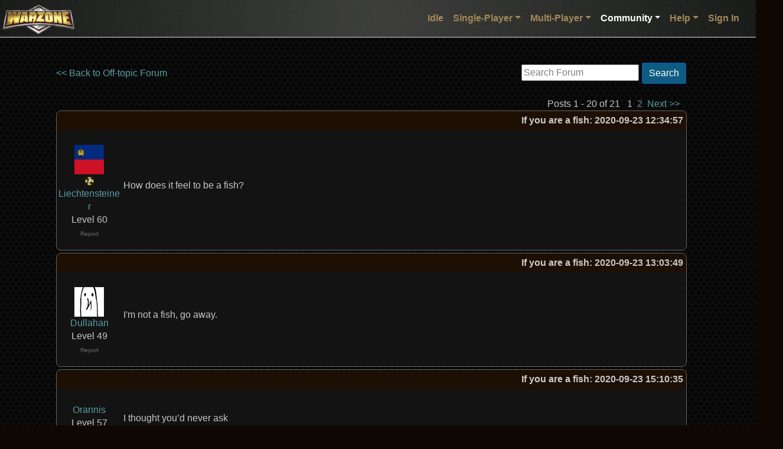

--- FILE ---
content_type: text/html;charset=utf-8
request_url: https://www.warzone.com/Forum/454757-fish
body_size: 50221
content:

<!DOCTYPE html>
<html lang="en">
<head>
    <meta charset="utf-8">
    <meta name="viewport" content="width=device-width, initial-scale=1, shrink-to-fit=no">
    <title>If you are a fish - Warzone - Better than Hasbro's RISK&#xAE; game - Play Online Free</title>
    
    <script src="https://warzonecdn.com/js/Release/merged.js?v=639036646099916531" type="text/javascript" crossorigin="anonymous"></script>

    <link rel="stylesheet" href="https://warzonecdn.com/css/bootstrap.min.css" />
    <link rel="stylesheet" href="https://warzonecdn.com/jui4/jquery-ui.css" />
    <link rel="stylesheet" href="https://warzonecdn.com/css/Master.css?v=639036646099916531" />
    
    <meta name="description" content="Forum thread: If you are a fish" />
    <meta name="keywords" content="Play Risk online free turn-based strategy single-player multi-player" />
    <meta property="og:title" content="Warzone"/>
    <meta property="og:type" content="game"/>
    <meta property="og:url" content="https://warzone.com"/>
    <meta property="og:image" content="https://warzonecdn.com/Images/Warzone/logo.png"/>
    <meta property="og:site_name" content="Warzone"/>
    <meta property="fb:app_id" content="181162731906111"/>
    <meta property="fb:admins" content="1186180381"/>
    <meta property="og:description" content="Forum thread: If you are a fish"/>
    <meta property="og:email" content="fizzer@warzone.com"/>
    <meta name="apple-itunes-app" content="app-id=597467995" />
    <meta name="google-play-app" content="app-id=com.warlight" />
    <link rel="shortcut icon" href="/favicon.ico">
    

</head>
<body class="BackgroundImage">

    





<nav class="navbar navbar-expand-lg navbar-dark sticky-top" style="flex-wrap:nowrap" id="MainNavBar">
	<div class="container-fluid p-1">
        <a class="navbar-brand" href="/"><img style="position:absolute; left: 5px; top: 8px" width="121" height="56" class="img-fluid logo" src="https://warzonecdn.com/Images/Warzone/logo.png" alt="Warzone"></a>
            
		<button class="navbar-toggler navbar-toggler-right ml-auto" type="button" data-toggle="collapse" data-target="#navbarSupportedContent" aria-controls="navbarSupportedContent" aria-expanded="false" aria-label="Toggle navigation">
			<span class="navbar-toggler-icon"></span>
		</button>

		<div class="collapse navbar-collapse" id="navbarSupportedContent">
			<ul class="navbar-nav ml-auto mt-3 mt-lg-0">
                


<li class="nav-item" style="position: relative">
    <a class="nav-link" href="/Idle/Play" id="IdleLink">Idle</a>
</li>


<li class="nav-item dropdown">
	<a class="nav-link dropdown-toggle" data-toggle="dropdown" aria-haspopup="true" aria-expanded="false" href="#">Single-Player</a>
	<div class="dropdown-menu p-0 br-3">
        <a class="dropdown-item" href="/SinglePlayer/Play"><svg viewBox="0 0 24 24" aria-hidden="true">
  <circle cx="12" cy="12" r="9" fill="none" stroke="currentColor" stroke-width="2"/>
  <path d="M10 8l6 4-6 4z" fill="none" stroke="currentColor" stroke-width="2" stroke-linejoin="round"/>
</svg>
 Play</a><a class="dropdown-item" href="/SinglePlayer/CommunityLevels"><svg viewBox="0 0 24 24" aria-hidden="true">
  <rect x="3" y="4" width="14" height="14" rx="2" fill="none" stroke="currentColor" stroke-width="2"/>
  <path d="M7 4v14M13 4v14M3 9h14M3 13h14" fill="none" stroke="currentColor" stroke-width="2" stroke-linecap="round"/>
  <!-- small "group" mark -->
  <circle cx="19" cy="12" r="2" fill="none" stroke="currentColor" stroke-width="2"/>
  <path d="M16.5 18a3.5 3.5 0 0 1 5 0" fill="none" stroke="currentColor" stroke-width="2" stroke-linecap="round"/>
</svg>
 Community Levels</a><a class="dropdown-item" href="/SinglePlayer/MyLevels"><svg viewBox="0 0 24 24" aria-hidden="true">
  <rect x="3" y="4" width="18" height="14" rx="2" fill="none" stroke="currentColor" stroke-width="2"/>
  <path d="M7 4v14M13 4v14M3 9h18M3 13h18" fill="none" stroke="currentColor" stroke-width="2" stroke-linecap="round"/>
  <!-- small star badge -->
  <path d="M17 17l1 .7 1.2-.2-.6 1.1.6 1.1-1.2-.2-1 .7-.2-1.2-1.1-.6 1.1-.6.2-1.2z" fill="none" stroke="currentColor" stroke-width="2" stroke-linejoin="round"/>
</svg>
 My Levels</a><a class="dropdown-item" href="/SinglePlayer?CustomGame=1"><svg viewBox="0 0 24 24" aria-hidden="true">
  <rect x="5" y="5" width="14" height="14" rx="2" fill="none" stroke="currentColor" stroke-width="2"/>
  <line x1="8" y1="10" x2="16" y2="10" stroke="currentColor" stroke-width="2" stroke-linecap="round"/>
  <line x1="8" y1="14" x2="16" y2="14" stroke="currentColor" stroke-width="2" stroke-linecap="round"/>
  <line x1="11" y1="8" x2="11" y2="12" stroke="currentColor" stroke-width="2" stroke-linecap="round"/>
  <line x1="13" y1="12" x2="13" y2="16" stroke="currentColor" stroke-width="2" stroke-linecap="round"/>
</svg>
 Custom Game</a>
	</div>
</li>
<li class="nav-item dropdown">
	<a class="nav-link dropdown-toggle" id="MultiPlayerDropDown" data-toggle="dropdown" aria-haspopup="true" aria-expanded="false" href="#">Multi-Player</a>
	<div class="dropdown-menu p-0 br-3">
        <a class="dropdown-item" href="/MultiPlayer/"><svg viewBox="0 0 24 24" aria-hidden="true">
  <rect x="3" y="4" width="18" height="13" rx="2" ry="2" fill="none" stroke="currentColor" stroke-width="2" stroke-linejoin="round"/>
  <line x1="9" y1="21" x2="15" y2="21" stroke="currentColor" stroke-width="2" stroke-linecap="round"/>
  <line x1="12" y1="17" x2="12" y2="21" stroke="currentColor" stroke-width="2" stroke-linecap="round"/>
</svg> Dashboard</a><a class="dropdown-item" href="/MultiPlayer/PastGames"><svg viewBox="0 0 24 24" aria-hidden="true">
  <circle cx="12" cy="12" r="8" fill="none" stroke="currentColor" stroke-width="2"/>
  <path d="M12 8v4l3 2" fill="none" stroke="currentColor" stroke-width="2" stroke-linecap="round" stroke-linejoin="round"/>
</svg> Past Games</a><a class="dropdown-item" href="/MultiPlayer?CreateGame=1" id="CreateGameLink"><svg viewBox="0 0 24 24" aria-hidden="true">
  <rect x="5" y="5" width="14" height="14" rx="2" ry="2" fill="none" stroke="currentColor" stroke-width="2"/>
  <line x1="12" y1="8" x2="12" y2="16" stroke="currentColor" stroke-width="2" stroke-linecap="round"/>
  <line x1="8" y1="12" x2="16" y2="12" stroke="currentColor" stroke-width="2" stroke-linecap="round"/>
</svg>
 Create Game</a><a class="dropdown-item" href="/MultiPlayer?Quickmatch=1" id="QuickmatchLink"><svg viewBox="0 0 24 24" aria-hidden="true">
  <path d="M13 2L4 14h6l-1 8 9-12h-6l1-8z" fill="none" stroke="currentColor" stroke-width="2" stroke-linejoin="round" stroke-linecap="round"/>
</svg>
 Quickmatch</a><a class="dropdown-item" href="/MultiPlayer/OpenGames" id="OpenGamesLink"><svg viewBox="0 0 24 24" aria-hidden="true">
  <path d="M7 4h10l-1 6a5 5 0 0 1-8 0L7 4z" fill="none" stroke="currentColor" stroke-width="2" stroke-linejoin="round"/>
  <path d="M9 18h6" stroke="currentColor" stroke-width="2" stroke-linecap="round"/>
  <path d="M8 21h8" stroke="currentColor" stroke-width="2" stroke-linecap="round"/>
</svg>
 Open Games</a><a class="dropdown-item" href="/MultiPlayer/Tournaments/"><svg viewBox="0 0 24 24" aria-hidden="true">
  <path d="M5 6h5v4H5zM14 14h5v4h-5z" fill="none" stroke="currentColor" stroke-width="2" stroke-linejoin="round"/>
  <path d="M10 8h4v8h5" fill="none" stroke="currentColor" stroke-width="2" stroke-linecap="round"/>
  <path d="M10 8H5" fill="none" stroke="currentColor" stroke-width="2" stroke-linecap="round"/>
</svg>
 Tournaments</a><a class="dropdown-item" href="/Ladders"><svg viewBox="0 0 24 24" aria-hidden="true">
  <path d="M7 3v18M17 3v18" fill="none" stroke="currentColor" stroke-width="2" stroke-linecap="round"/>
  <path d="M7 7h10M7 11h10M7 15h10" fill="none" stroke="currentColor" stroke-width="2" stroke-linecap="round"/>
</svg>
 Ladders</a><a class="dropdown-item" href="/Clans/War" id="ClanWarsLink"><svg viewBox="0 0 24 24" aria-hidden="true">
  <path d="M8 4l8 16M16 4L8 20" fill="none" stroke="currentColor" stroke-width="2" stroke-linecap="round"/>
  <path d="M7 7l4-1-1 4M17 17l-4 1 1-4" fill="none" stroke="currentColor" stroke-width="2" stroke-linejoin="round"/>
</svg>
 Clan Wars</a>

	</div>
</li>

<li class="nav-item dropdown">
	<a class="nav-link dropdown-toggle activeTab" id="CommunityDropDown" data-toggle="dropdown" aria-haspopup="true" aria-expanded="false" href="#">Community</a>
	<div class="dropdown-menu p-0 br-3">
        <a class="dropdown-item" href="/Community"><svg viewBox="0 0 24 24" aria-hidden="true">
  <rect x="3" y="4" width="18" height="13" rx="2" ry="2" fill="none" stroke="currentColor" stroke-width="2"/>
  <line x1="9" y1="21" x2="15" y2="21" stroke="currentColor" stroke-width="2" stroke-linecap="round"/>
  <line x1="12" y1="17" x2="12" y2="21" stroke="currentColor" stroke-width="2" stroke-linecap="round"/>
</svg>
 Dashboard</a><a class="dropdown-item" href="/Maps"><svg viewBox="0 0 24 24" aria-hidden="true">
  <path d="M3 6l6-2 6 2 6-2v14l-6 2-6-2-6 2V6z" fill="none" stroke="currentColor" stroke-width="2" stroke-linejoin="round"/>
  <circle cx="12" cy="10" r="2" fill="none" stroke="currentColor" stroke-width="2"/>
</svg>
 Maps</a><a class="dropdown-item" href="/Forum/"><svg viewBox="0 0 24 24" aria-hidden="true">
  <rect x="3" y="4" width="14" height="10" rx="2" fill="none" stroke="currentColor" stroke-width="2"/>
  <path d="M7 18h10l4 3V9" fill="none" stroke="currentColor" stroke-width="2" stroke-linejoin="round"/>
</svg>
 Forum</a><a class="dropdown-item" href="/MultiPlayer?ChatRoom=1"><svg viewBox="0 0 24 24" aria-hidden="true">
  <path d="M4 5h16v9H8l-4 4V5z" fill="none" stroke="currentColor" stroke-width="2" stroke-linejoin="round"/>
  <path d="M8 9h8M8 12h5" stroke="currentColor" stroke-width="2" stroke-linecap="round"/>
</svg>
 Chat</a><a class="dropdown-item" href="/Groups/"><svg viewBox="0 0 24 24" aria-hidden="true">
  <circle cx="8" cy="9" r="3" fill="none" stroke="currentColor" stroke-width="2"/>
  <circle cx="16" cy="9" r="3" fill="none" stroke="currentColor" stroke-width="2"/>
  <path d="M3 19a5 5 0 0 1 10 0M11 19a5 5 0 0 1 10 0" fill="none" stroke="currentColor" stroke-width="2" stroke-linecap="round"/>
</svg>
 Groups</a><a class="dropdown-item" href="/Mods/"><svg viewBox="0 0 24 24" aria-hidden="true">
  <path d="M3 12h6l2-3 4 6 2-3h4" fill="none" stroke="currentColor" stroke-width="2" stroke-linecap="round" stroke-linejoin="round"/>
  <circle cx="7" cy="6" r="2" fill="none" stroke="currentColor" stroke-width="2"/>
</svg>
 Mods</a><a class="dropdown-item" href="/Clans/List"><svg viewBox="0 0 24 24" aria-hidden="true">
  <path d="M4 11l8-6 8 6v7a2 2 0 0 1-2 2H6a2 2 0 0 1-2-2v-7z" fill="none" stroke="currentColor" stroke-width="2" stroke-linejoin="round"/>
  <path d="M9 20v-6h6v6" fill="none" stroke="currentColor" stroke-width="2" stroke-linecap="round"/>
</svg>
 Clans</a><a class="dropdown-item" href="/blog/"><svg viewBox="0 0 24 24" aria-hidden="true">
  <rect x="4" y="3" width="16" height="18" rx="2" fill="none" stroke="currentColor" stroke-width="2"/>
  <path d="M8 7h8M8 11h8M8 15h5" stroke="currentColor" stroke-width="2" stroke-linecap="round"/>
</svg>
 Blog</a><a class="dropdown-item" href="/Community/PlayerSearch"><svg viewBox="0 0 24 24" aria-hidden="true">
  <circle cx="11" cy="11" r="6" fill="none" stroke="currentColor" stroke-width="2"/>
  <line x1="16.5" y1="16.5" x2="21" y2="21" stroke="currentColor" stroke-width="2" stroke-linecap="round"/>
  <circle cx="11" cy="9.5" r="2" fill="none" stroke="currentColor" stroke-width="2"/>
  <path d="M7.5 15a4 4 0 0 1 7 0" fill="none" stroke="currentColor" stroke-width="2" stroke-linecap="round"/>
</svg>
 Player Search</a><a class="dropdown-item" href="/MultiPlayer?CommunityEvents=1"><svg viewBox="0 0 24 24" aria-hidden="true">
  <rect x="3" y="5" width="18" height="16" rx="2" fill="none" stroke="currentColor" stroke-width="2"/>
  <path d="M7 3v4M17 3v4" stroke="currentColor" stroke-width="2" stroke-linecap="round"/>
  <circle cx="12" cy="13" r="3" fill="none" stroke="currentColor" stroke-width="2"/>
</svg>
 Community Events</a><a class="dropdown-item" href="/RecentGames"><svg viewBox="0 0 24 24" aria-hidden="true">
  <rect x="3" y="8" width="18" height="10" rx="3" fill="none" stroke="currentColor" stroke-width="2"/>
  <circle cx="8" cy="13" r="1.5" fill="none" stroke="currentColor" stroke-width="2"/>
  <circle cx="16" cy="13" r="1.5" fill="none" stroke="currentColor" stroke-width="2"/>
</svg>
 Recent Games</a>
	</div>
</li>



<li class="nav-item dropdown">
	<a class="nav-link dropdown-toggle" id="HelpDropDown" data-toggle="dropdown" aria-haspopup="true" aria-expanded="false" href="#">Help</a>
	<div class="dropdown-menu p-0 br-3">
        <a class="dropdown-item" href="/Guide" id="GuidesLink"><svg viewBox="0 0 24 24" aria-hidden="true">
  <circle cx="12" cy="12" r="9" fill="none" stroke="currentColor" stroke-width="2"/>
  <path d="M9.5 9.5a2.5 2.5 0 1 1 3.5 2.3c-.9.4-1.5 1-1.5 2" fill="none" stroke="currentColor" stroke-width="2" stroke-linecap="round"/>
  <circle cx="12" cy="17" r="1" fill="currentColor"/>
</svg>
 Guides</a><a class="dropdown-item" href="/wiki/"><svg viewBox="0 0 24 24" aria-hidden="true">
  <path d="M4 5h6v14H4zM14 5h6v14h-6z" fill="none" stroke="currentColor" stroke-width="2" stroke-linejoin="round"/>
  <path d="M10 7h4M10 11h4M10 15h4" stroke="currentColor" stroke-width="2" stroke-linecap="round"/>
</svg>
 Wiki</a><a class="dropdown-item" href="/wiki/Frequently_Asked_Questions"><svg viewBox="0 0 24 24" aria-hidden="true">
  <circle cx="12" cy="12" r="9" fill="none" stroke="currentColor" stroke-width="2"/>
  <path d="M9.5 9.5a2.5 2.5 0 1 1 3.5 2.3c-.9.4-1.5 1-1.5 2" fill="none" stroke="currentColor" stroke-width="2" stroke-linecap="round"/>
  <circle cx="12" cy="17" r="1" fill="currentColor"/>
</svg>
 FAQ</a><a class="dropdown-item" href="/About"><svg viewBox="0 0 24 24" aria-hidden="true">
  <circle cx="12" cy="7" r="1" fill="currentColor"/>
  <path d="M12 11v7" stroke="currentColor" stroke-width="2" stroke-linecap="round"/>
  <circle cx="12" cy="12" r="9" fill="none" stroke="currentColor" stroke-width="2"/>
</svg>
 About</a><a class="dropdown-item" href="/News"><svg viewBox="0 0 24 24" aria-hidden="true">
  <path d="M3 12a9 9 0 1 0 3-6" fill="none" stroke="currentColor" stroke-width="2" stroke-linecap="round"/>
  <path d="M3 6v6h6" fill="none" stroke="currentColor" stroke-width="2" stroke-linejoin="round"/>
  <path d="M12 8v4l3 2" fill="none" stroke="currentColor" stroke-width="2" stroke-linecap="round" stroke-linejoin="round"/>
</svg>
 Change Log</a><a class="dropdown-item" href="/Contact" id="TabContactLink"><svg viewBox="0 0 24 24" aria-hidden="true">
  <rect x="3" y="5" width="18" height="14" rx="2" fill="none" stroke="currentColor" stroke-width="2"/>
  <path d="M3 7l9 6 9-6" fill="none" stroke="currentColor" stroke-width="2" stroke-linejoin="round"/>
</svg>
 Contact</a>
	</div>
</li>
<li class="nav-item dropdown">

    
    <a class="nav-link" href="/LogIn">Sign In</a>
    
</li>






 
			</ul>
		</div>
	</div>

    
</nav>




    


    <div class="container p-4 mt-3 mb-5">

        

<meta name="viewport" content="width=device-width, initial-scale=1.0" />
<script src="https://warzonecdn.com/js/Release/Discussion.js?v=639036646099916531" type="text/javascript" crossorigin="anonymous"></script>

<table>
    <tr>
        <td valign="top">

    <table border="0" cellspacing="0" cellpadding="0" width="100%">
        <tr>
            <td>
                

                <a href="/Forum/f8-topic">&lt;&lt; Back to Off-topic Forum</a>
                
                

                

                


            </td>
        
            <td align="right"> 
<script type="text/javascript" src="/js/jquery.defaultvalue-1.0.js"></script> 
<style>
    .GrayedOutTextBox
    {
        color: Gray;
    }
</style>
<script>

    $(document).ready(function () {
        var box = $('#SearchBox');

        box.setDefaultValue({ css: 'GrayedOutTextBox' });

        box.keydown(function (e) {
            if (e.keyCode == 13) {
                DoForumSearch();
                e.preventDefault();
            }
        });
    });
    
    function DoForumSearch() {
        var box = $('#SearchBox');

        var url = 'http://www.google.com/search?q=' + encodeURIComponentSafe(box.val()) + '+site%3Awarzone.com%2FForum';
        window.location = url;
    }
    
        
</script>

&nbsp;<input type="text" title="Search Forum" id="SearchBox" />&nbsp;<a href="#" class="btn btn-primary" onclick="DoForumSearch(); return false;">Search</a>

</td>
        </tr>

    </table>

    

    

    

    


    

    <br />

    <table border="0" cellspacing="4" cellpadding="0" width="100%">
        <tr>
            <td align="right">Posts 1 - 20 of 21&nbsp;&nbsp;&nbsp;1&nbsp;&nbsp;<a href="?Offset=20">2</a>&nbsp;&nbsp;<a href="?Offset=20">Next &gt;&gt;</a>&nbsp;&nbsp;&nbsp;</td>
        </tr>
    </table>

    


    


    <table id="PostTbl_0" cellspacing="0" class="region" style="padding-bottom:15px; width: 100%;   ">
        <tr>
            <th colspan="2" style="text-align:right"><font color="#CCCCCC">If you are a fish</font>: 2020-09-23 12:34:57</th>
        </tr>
        <tr style="height: 100px">
            <td style="min-width: 90px; max-width: 110px; width: 110px;word-wrap: break-word; vertical-align:top; text-align: center">
                <br>
                
                    <img src="https://warzonecdn.com/s3/Data/Players/104/1047897/p_1_1.jpg" border="0" width="50" height="50" /><br />
                

                 <a href="/Clans/?ID=349" title="The Last Alliance"><img border="0" style="vertical-align: middle" src="https://warzonecdn.com/s3/Data/Clans/349/Icon/525365667.png" /></a> 
                <a href="/Profile?p=82104789755&u=Liechtensteiner_1">Liechtensteiner</a>
                <br />Level 60

                


                


                <br /><a href="/Report?p=82104789755&n=http%3A%2F%2Fwww.warzone.com%2Fforum%2Fthread%3Fthreadid%3D454757" class="text-muted" style="font-size: 10px">Report</a>

                

                


                

            </td>
            <td style="text-align:left">
                <div class="DiscussionPostDiv" style="display:block; width: 100%;  overflow-x: auto" id="PostForDisplay_0">
                    How does it feel to be a fish?

                    
                </div>

                
                
            </td>
        </tr>

    </table>


    <div id="PreviewDiv_0"></div>




    


    <table id="PostTbl_1095191" cellspacing="0" class="region" style="padding-bottom:15px; width: 100%;   ">
        <tr>
            <th colspan="2" style="text-align:right"><font color="#CCCCCC">If you are a fish</font>: 2020-09-23 13:03:49</th>
        </tr>
        <tr style="height: 100px">
            <td style="min-width: 90px; max-width: 110px; width: 110px;word-wrap: break-word; vertical-align:top; text-align: center">
                <br>
                
                    <img src="https://warzonecdn.com/s3/Data/Players/84/847270/p_1_3.jpg" border="0" width="50" height="50" /><br />
                

                <a href="/Profile?p=7284727025&u=Dullahan_1">Dullahan</a>
                <br />Level 49

                


                


                <br /><a href="/Report?p=7284727025&n=http%3A%2F%2Fwww.warzone.com%2Fforum%2Fthread%3Fthreadid%3D454757" class="text-muted" style="font-size: 10px">Report</a>

                

                


                

            </td>
            <td style="text-align:left">
                <div class="DiscussionPostDiv" style="display:block; width: 100%;  overflow-x: auto" id="PostForDisplay_1095191">
                    I&#39;m not a fish, go away.

                    
                </div>

                
                
            </td>
        </tr>

    </table>


    <div id="PreviewDiv_1095191"></div>




    


    <table id="PostTbl_1095458" cellspacing="0" class="region" style="padding-bottom:15px; width: 100%;   ">
        <tr>
            <th colspan="2" style="text-align:right"><font color="#CCCCCC">If you are a fish</font>: 2020-09-23 15:10:35</th>
        </tr>
        <tr style="height: 100px">
            <td style="min-width: 90px; max-width: 110px; width: 110px;word-wrap: break-word; vertical-align:top; text-align: center">
                <br>
                

                <a href="/Profile?p=36120942068&u=Orannis_2">Orannis</a>
                <br />Level 57

                


                


                <br /><a href="/Report?p=36120942068&n=http%3A%2F%2Fwww.warzone.com%2Fforum%2Fthread%3Fthreadid%3D454757" class="text-muted" style="font-size: 10px">Report</a>

                

                


                

            </td>
            <td style="text-align:left">
                <div class="DiscussionPostDiv" style="display:block; width: 100%;  overflow-x: auto" id="PostForDisplay_1095458">
                    I thought you&rsquo;d never ask

                    
                </div>

                
                
            </td>
        </tr>

    </table>


    <div id="PreviewDiv_1095458"></div>




    


    <table id="PostTbl_1095721" cellspacing="0" class="region" style="padding-bottom:15px; width: 100%;   ">
        <tr>
            <th colspan="2" style="text-align:right"><font color="#CCCCCC">If you are a fish</font>: 2020-09-24 00:37:59</th>
        </tr>
        <tr style="height: 100px">
            <td style="min-width: 90px; max-width: 110px; width: 110px;word-wrap: break-word; vertical-align:top; text-align: center">
                <br>
                
                    <img src="https://warzonecdn.com/s3/Data/Players/104/1047897/p_1_1.jpg" border="0" width="50" height="50" /><br />
                

                 <a href="/Clans/?ID=349" title="The Last Alliance"><img border="0" style="vertical-align: middle" src="https://warzonecdn.com/s3/Data/Clans/349/Icon/525365667.png" /></a> 
                <a href="/Profile?p=82104789755&u=Liechtensteiner_1">Liechtensteiner</a>
                <br />Level 60

                


                


                <br /><a href="/Report?p=82104789755&n=http%3A%2F%2Fwww.warzone.com%2Fforum%2Fthread%3Fthreadid%3D454757" class="text-muted" style="font-size: 10px">Report</a>

                

                


                

            </td>
            <td style="text-align:left">
                <div class="DiscussionPostDiv" style="display:block; width: 100%;  overflow-x: auto" id="PostForDisplay_1095721">
                    @orannis but how does it feel?

                    
                </div>

                
                
            </td>
        </tr>

    </table>


    <div id="PreviewDiv_1095721"></div>




    


    <table id="PostTbl_1096469" cellspacing="0" class="region" style="padding-bottom:15px; width: 100%;   ">
        <tr>
            <th colspan="2" style="text-align:right"><font color="#CCCCCC">If you are a fish</font>: 2020-09-25 19:18:08</th>
        </tr>
        <tr style="height: 100px">
            <td style="min-width: 90px; max-width: 110px; width: 110px;word-wrap: break-word; vertical-align:top; text-align: center">
                <br>
                

                <a href="/Profile?p=36120942068&u=Orannis_2">Orannis</a>
                <br />Level 57

                


                


                <br /><a href="/Report?p=36120942068&n=http%3A%2F%2Fwww.warzone.com%2Fforum%2Fthread%3Fthreadid%3D454757" class="text-muted" style="font-size: 10px">Report</a>

                

                


                

            </td>
            <td style="text-align:left">
                <div class="DiscussionPostDiv" style="display:block; width: 100%;  overflow-x: auto" id="PostForDisplay_1096469">
                    Idk I&rsquo;m not a fish

                    
                </div>

                
                
            </td>
        </tr>

    </table>


    <div id="PreviewDiv_1096469"></div>




    


    <table id="PostTbl_1096673" cellspacing="0" class="region" style="padding-bottom:15px; width: 100%;   ">
        <tr>
            <th colspan="2" style="text-align:right"><font color="#CCCCCC">If you are a fish</font>: 2020-09-26 11:16:25</th>
        </tr>
        <tr style="height: 100px">
            <td style="min-width: 90px; max-width: 110px; width: 110px;word-wrap: break-word; vertical-align:top; text-align: center">
                <br>
                
                    <img src="https://warzonecdn.com/s3/Data/Players/127/1275692/p_1_2.jpg" border="0" width="50" height="50" /><br />
                

                <a href="/Profile?p=19127569265&u=KaelF_1">KaelF</a>
                <br />Level 59

                


                


                <br /><a href="/Report?p=19127569265&n=http%3A%2F%2Fwww.warzone.com%2Fforum%2Fthread%3Fthreadid%3D454757" class="text-muted" style="font-size: 10px">Report</a>

                

                


                

            </td>
            <td style="text-align:left">
                <div class="DiscussionPostDiv" style="display:block; width: 100%;  overflow-x: auto" id="PostForDisplay_1096673">
                    There is a heavy chance parasites can enter in you while your species gets smaller due to humans hunting the big fishes while predators kill you so it would be hard to live a normal healthy big fish

                    
                </div>

                
                
            </td>
        </tr>

    </table>


    <div id="PreviewDiv_1096673"></div>




    


    <table id="PostTbl_1096688" cellspacing="0" class="region" style="padding-bottom:15px; width: 100%;   ">
        <tr>
            <th colspan="2" style="text-align:right"><font color="#CCCCCC">If you are a fish</font>: 2020-09-26 13:30:05</th>
        </tr>
        <tr style="height: 100px">
            <td style="min-width: 90px; max-width: 110px; width: 110px;word-wrap: break-word; vertical-align:top; text-align: center">
                <br>
                
                    <img src="https://warzonecdn.com/s3/Data/Players/104/1047897/p_1_1.jpg" border="0" width="50" height="50" /><br />
                

                 <a href="/Clans/?ID=349" title="The Last Alliance"><img border="0" style="vertical-align: middle" src="https://warzonecdn.com/s3/Data/Clans/349/Icon/525365667.png" /></a> 
                <a href="/Profile?p=82104789755&u=Liechtensteiner_1">Liechtensteiner</a>
                <br />Level 60

                


                


                <br /><a href="/Report?p=82104789755&n=http%3A%2F%2Fwww.warzone.com%2Fforum%2Fthread%3Fthreadid%3D454757" class="text-muted" style="font-size: 10px">Report</a>

                

                


                

            </td>
            <td style="text-align:left">
                <div class="DiscussionPostDiv" style="display:block; width: 100%;  overflow-x: auto" id="PostForDisplay_1096688">
                    @kaelf you seem to know a lot about fish..... ARE YOU A FISH?!?!?!

                    
                </div>

                
                
            </td>
        </tr>

    </table>


    <div id="PreviewDiv_1096688"></div>




    


    <table id="PostTbl_1097227" cellspacing="0" class="region" style="padding-bottom:15px; width: 100%;   ">
        <tr>
            <th colspan="2" style="text-align:right"><font color="#CCCCCC">If you are a fish</font>: 2020-09-28 01:12:49</th>
        </tr>
        <tr style="height: 100px">
            <td style="min-width: 90px; max-width: 110px; width: 110px;word-wrap: break-word; vertical-align:top; text-align: center">
                <br>
                
                    <img src="https://warzonecdn.com/s3/Data/Players/95/956962/p_1_6.jpg" border="0" width="50" height="50" /><br />
                

                <a href="/Profile?p=9595696230&u=Anavasi_1">Anavasi</a>
                <br />Level 46

                


                


                <br /><a href="/Report?p=9595696230&n=http%3A%2F%2Fwww.warzone.com%2Fforum%2Fthread%3Fthreadid%3D454757" class="text-muted" style="font-size: 10px">Report</a>

                

                


                

            </td>
            <td style="text-align:left">
                <div class="DiscussionPostDiv" style="display:block; width: 100%;  overflow-x: auto" id="PostForDisplay_1097227">
                    If you are a fish, then you are a fish, then you are a fish, then you are a fish, then you are a fish, then you are a fish, then you are a fish, then you are a fish, then you are a fish, then you are a fish, then you are a fish, then you are a fish, then you are a fish, then you are a fish, then you are a fish, then you are a fish, then you are a fish, then you are a fish, then you are a fish, then you are a fish, then you are a fish, then you are a fish, then you are a fish, then you are a fish, then you are a fish, then you are a fish, then you are a fish, then you are a fish, then you are a fish, then you are a fish, then you are a fish, then you are a fish, then you are a fish, then you are a fish, then you are a fish, then you are a fish, then you are a fish, then you are a fish, then you are a fish, then you are a fish, then you are a fish, then you are a fish, then you are a fish, then you are a fish, then you are a fish, then you are a fish, then you are a fish, then you are a fish, then you are a fish, then you are a fish, then you are a fish, then you are a fish, then you are a fish, then you are a fish, then you are a fish, then you are a fish, then you are a fish, then you are a fish, then you are a fish, then you are a fish, then you are a fish, then you are a fish, then you are a fish, then you are a fish, then you are a fish...

                    
                </div>

                
                
            </td>
        </tr>

    </table>


    <div id="PreviewDiv_1097227"></div>




    


    <table id="PostTbl_1097228" cellspacing="0" class="region" style="padding-bottom:15px; width: 100%;   ">
        <tr>
            <th colspan="2" style="text-align:right"><font color="#CCCCCC">If you are a fish</font>: 2020-09-28 01:13:41</th>
        </tr>
        <tr style="height: 100px">
            <td style="min-width: 90px; max-width: 110px; width: 110px;word-wrap: break-word; vertical-align:top; text-align: center">
                <br>
                
                    <img src="https://warzonecdn.com/s3/Data/Players/95/956962/p_1_6.jpg" border="0" width="50" height="50" /><br />
                

                <a href="/Profile?p=9595696230&u=Anavasi_1">Anavasi</a>
                <br />Level 46

                


                


                <br /><a href="/Report?p=9595696230&n=http%3A%2F%2Fwww.warzone.com%2Fforum%2Fthread%3Fthreadid%3D454757" class="text-muted" style="font-size: 10px">Report</a>

                

                


                

            </td>
            <td style="text-align:left">
                <div class="DiscussionPostDiv" style="display:block; width: 100%;  overflow-x: auto" id="PostForDisplay_1097228">
                    Bah, ignore that; downvote it please...<br>If you are a fish, ..., then tough luck, humans will eat you if you get caught.

                    
                </div>

                
                
            </td>
        </tr>

    </table>


    <div id="PreviewDiv_1097228"></div>




    


    <table id="PostTbl_1097438" cellspacing="0" class="region" style="padding-bottom:15px; width: 100%;   ">
        <tr>
            <th colspan="2" style="text-align:right"><font color="#CCCCCC">If you are a fish</font>: 2020-09-28 17:57:09</th>
        </tr>
        <tr style="height: 100px">
            <td style="min-width: 90px; max-width: 110px; width: 110px;word-wrap: break-word; vertical-align:top; text-align: center">
                <br>
                
                    <img src="https://warzonecdn.com/s3/Data/Players/127/1272499/p_1_1.jpg" border="0" width="50" height="50" /><br />
                

                <a href="/Profile?p=65127249968&u=waffle_22">waffle</a>
                <br />Level 57

                


                


                <br /><a href="/Report?p=65127249968&n=http%3A%2F%2Fwww.warzone.com%2Fforum%2Fthread%3Fthreadid%3D454757" class="text-muted" style="font-size: 10px">Report</a>

                

                


                

            </td>
            <td style="text-align:left">
                <div class="DiscussionPostDiv" style="display:block; width: 100%;  overflow-x: auto" id="PostForDisplay_1097438">
                    If you are a fish, know that you smell and taste bad.

                    
                </div>

                
                
            </td>
        </tr>

    </table>


    <div id="PreviewDiv_1097438"></div>




    


    <table id="PostTbl_1097496" cellspacing="0" class="region" style="padding-bottom:15px; width: 100%;   ">
        <tr>
            <th colspan="2" style="text-align:right"><font color="#CCCCCC">If you are a fish</font>: 2020-09-28 22:00:50</th>
        </tr>
        <tr style="height: 100px">
            <td style="min-width: 90px; max-width: 110px; width: 110px;word-wrap: break-word; vertical-align:top; text-align: center">
                <br>
                

                <a href="/Profile?p=31128313075&u=Taggy_3">Taggy</a>
                <br />Level 43

                


                


                <br /><a href="/Report?p=31128313075&n=http%3A%2F%2Fwww.warzone.com%2Fforum%2Fthread%3Fthreadid%3D454757" class="text-muted" style="font-size: 10px">Report</a>

                

                


                

            </td>
            <td style="text-align:left">
                <div class="DiscussionPostDiv" style="display:block; width: 100%;  overflow-x: auto" id="PostForDisplay_1097496">
                    KG is a fish

                    
                </div>

                
                
            </td>
        </tr>

    </table>


    <div id="PreviewDiv_1097496"></div>




    


    <table id="PostTbl_1097534" cellspacing="0" class="region" style="padding-bottom:15px; width: 100%;   ">
        <tr>
            <th colspan="2" style="text-align:right"><font color="#CCCCCC">If you are a fish</font>: 2020-09-28 23:59:55</th>
        </tr>
        <tr style="height: 100px">
            <td style="min-width: 90px; max-width: 110px; width: 110px;word-wrap: break-word; vertical-align:top; text-align: center">
                <br>
                
                    <img src="https://warzonecdn.com/s3/Data/Players/24/244026/p_1_12.jpg" border="0" width="50" height="50" /><br />
                

                <a href="/Profile?p=5024402621&u=Loxiiv_1">Loxiiv</a>&nbsp;<img src="https://warzonecdn.com/Images/SmallMemberIcon.png" width="14" height="14" title="Warzone Member" />
                
                <br />Level 58

                


                


                <br /><a href="/Report?p=5024402621&n=http%3A%2F%2Fwww.warzone.com%2Fforum%2Fthread%3Fthreadid%3D454757" class="text-muted" style="font-size: 10px">Report</a>

                

                


                

            </td>
            <td style="text-align:left">
                <div class="DiscussionPostDiv" style="display:block; width: 100%;  overflow-x: auto" id="PostForDisplay_1097534">
                    my favourite subreddit is r/hitlerfish

                    
                </div>

                
                
            </td>
        </tr>

    </table>


    <div id="PreviewDiv_1097534"></div>




    


    <table id="PostTbl_1097900" cellspacing="0" class="region" style="padding-bottom:15px; width: 100%;   ">
        <tr>
            <th colspan="2" style="text-align:right"><font color="#CCCCCC">If you are a fish</font>: 2020-09-30 02:25:27</th>
        </tr>
        <tr style="height: 100px">
            <td style="min-width: 90px; max-width: 110px; width: 110px;word-wrap: break-word; vertical-align:top; text-align: center">
                <br>
                
                    <img src="https://warzonecdn.com/s3/Data/Players/107/1072776/p_1_1.jpg" border="0" width="50" height="50" /><br />
                

                 <a href="/Clans/?ID=9" title="|GG|"><img border="0" style="vertical-align: middle" src="https://warzonecdn.com/s3/Data/Clans/9/Icon/1034443188.png" /></a> 
                <a href="/Profile?p=57107277642&u=The+Voynich+Manuscript_1">The Voynich Manuscript</a>
                <br />Level 56

                


                


                <br /><a href="/Report?p=57107277642&n=http%3A%2F%2Fwww.warzone.com%2Fforum%2Fthread%3Fthreadid%3D454757" class="text-muted" style="font-size: 10px">Report</a>

                

                


                

            </td>
            <td style="text-align:left">
                <div class="DiscussionPostDiv" style="display:block; width: 100%;  overflow-x: auto" id="PostForDisplay_1097900">
                    I am a pizza

                    
                </div>

                
                
            </td>
        </tr>

    </table>


    <div id="PreviewDiv_1097900"></div>




    


    <table id="PostTbl_1098261" cellspacing="0" class="region" style="padding-bottom:15px; width: 100%;   ">
        <tr>
            <th colspan="2" style="text-align:right"><font color="#CCCCCC">If you are a fish</font>: 2020-09-30 20:40:59</th>
        </tr>
        <tr style="height: 100px">
            <td style="min-width: 90px; max-width: 110px; width: 110px;word-wrap: break-word; vertical-align:top; text-align: center">
                <br>
                
                    <img src="https://warzonecdn.com/s3/Data/Players/24/244026/p_1_12.jpg" border="0" width="50" height="50" /><br />
                

                <a href="/Profile?p=5024402621&u=Loxiiv_1">Loxiiv</a>&nbsp;<img src="https://warzonecdn.com/Images/SmallMemberIcon.png" width="14" height="14" title="Warzone Member" />
                
                <br />Level 58

                


                


                <br /><a href="/Report?p=5024402621&n=http%3A%2F%2Fwww.warzone.com%2Fforum%2Fthread%3Fthreadid%3D454757" class="text-muted" style="font-size: 10px">Report</a>

                

                


                

            </td>
            <td style="text-align:left">
                <div class="DiscussionPostDiv" style="display:block; width: 100%;  overflow-x: auto" id="PostForDisplay_1098261">
                    <img src="https://assets.answersingenesis.org/img/cms/content/contentnode/og_image/flying-fish-aquatic-flight-instructors.jpg" />

                    
                </div>

                
                
            </td>
        </tr>

    </table>


    <div id="PreviewDiv_1098261"></div>




    


    <table id="PostTbl_1098511" cellspacing="0" class="region" style="padding-bottom:15px; width: 100%;   ">
        <tr>
            <th colspan="2" style="text-align:right"><font color="#CCCCCC">If you are a fish</font>: 2020-10-01 12:12:59</th>
        </tr>
        <tr style="height: 100px">
            <td style="min-width: 90px; max-width: 110px; width: 110px;word-wrap: break-word; vertical-align:top; text-align: center">
                <br>
                
                    <img src="https://warzonecdn.com/s3/Data/Players/104/1047897/p_1_1.jpg" border="0" width="50" height="50" /><br />
                

                 <a href="/Clans/?ID=349" title="The Last Alliance"><img border="0" style="vertical-align: middle" src="https://warzonecdn.com/s3/Data/Clans/349/Icon/525365667.png" /></a> 
                <a href="/Profile?p=82104789755&u=Liechtensteiner_1">Liechtensteiner</a>
                <br />Level 60

                


                


                <br /><a href="/Report?p=82104789755&n=http%3A%2F%2Fwww.warzone.com%2Fforum%2Fthread%3Fthreadid%3D454757" class="text-muted" style="font-size: 10px">Report</a>

                

                


                

            </td>
            <td style="text-align:left">
                <div class="DiscussionPostDiv" style="display:block; width: 100%;  overflow-x: auto" id="PostForDisplay_1098511">
                    FFFFFFFFFFFFISH!

                    
                </div>

                
                
            </td>
        </tr>

    </table>


    <div id="PreviewDiv_1098511"></div>




    


    <table id="PostTbl_1098692" cellspacing="0" class="region" style="padding-bottom:15px; width: 100%;   ">
        <tr>
            <th colspan="2" style="text-align:right"><font color="#CCCCCC">If you are a fish</font>: 2020-10-01 22:55:58</th>
        </tr>
        <tr style="height: 100px">
            <td style="min-width: 90px; max-width: 110px; width: 110px;word-wrap: break-word; vertical-align:top; text-align: center">
                <br>
                
                    <img src="https://warzonecdn.com/s3/Data/Players/97/975216/p_1_2.jpg" border="0" width="50" height="50" /><br />
                

                <a href="/Profile?p=3497521681&u=%7BN.W.%7D+Hi_1">{N.W.} Hi</a>
                <br />Level 59

                


                


                <br /><a href="/Report?p=3497521681&n=http%3A%2F%2Fwww.warzone.com%2Fforum%2Fthread%3Fthreadid%3D454757" class="text-muted" style="font-size: 10px">Report</a>

                

                


                

            </td>
            <td style="text-align:left">
                <div class="DiscussionPostDiv" style="display:block; width: 100%;  overflow-x: auto" id="PostForDisplay_1098692">
                    We wish for fish

                    
                </div>

                
                
            </td>
        </tr>

    </table>


    <div id="PreviewDiv_1098692"></div>




    


    <table id="PostTbl_1101454" cellspacing="0" class="region" style="padding-bottom:15px; width: 100%;   ">
        <tr>
            <th colspan="2" style="text-align:right"><font color="#CCCCCC">If you are a fish</font>: 2020-10-07 00:03:23</th>
        </tr>
        <tr style="height: 100px">
            <td style="min-width: 90px; max-width: 110px; width: 110px;word-wrap: break-word; vertical-align:top; text-align: center">
                <br>
                

                <a href="/Profile?p=36120942068&u=Orannis_2">Orannis</a>
                <br />Level 57

                


                


                <br /><a href="/Report?p=36120942068&n=http%3A%2F%2Fwww.warzone.com%2Fforum%2Fthread%3Fthreadid%3D454757" class="text-muted" style="font-size: 10px">Report</a>

                

                


                

            </td>
            <td style="text-align:left">
                <div class="DiscussionPostDiv" style="display:block; width: 100%;  overflow-x: auto" id="PostForDisplay_1101454">
                    One fish<br><br>Two fish<br><br>Red fish<br><br>Blue fish<br><br><br>(Thank you)

                    
                </div>

                
                
            </td>
        </tr>

    </table>


    <div id="PreviewDiv_1101454"></div>




    


    <table id="PostTbl_1101665" cellspacing="0" class="region" style="padding-bottom:15px; width: 100%;   ">
        <tr>
            <th colspan="2" style="text-align:right"><font color="#CCCCCC">If you are a fish</font>: 2020-10-07 14:40:25</th>
        </tr>
        <tr style="height: 100px">
            <td style="min-width: 90px; max-width: 110px; width: 110px;word-wrap: break-word; vertical-align:top; text-align: center">
                <br>
                
                    <img src="https://warzonecdn.com/s3/Data/Players/97/975216/p_1_2.jpg" border="0" width="50" height="50" /><br />
                

                <a href="/Profile?p=3497521681&u=%7BN.W.%7D+Hi_1">{N.W.} Hi</a>
                <br />Level 59

                


                


                <br /><a href="/Report?p=3497521681&n=http%3A%2F%2Fwww.warzone.com%2Fforum%2Fthread%3Fthreadid%3D454757" class="text-muted" style="font-size: 10px">Report</a>

                

                


                

            </td>
            <td style="text-align:left">
                <div class="DiscussionPostDiv" style="display:block; width: 100%;  overflow-x: auto" id="PostForDisplay_1101665">
                    If you are a fish<br><br><br><br><br>IF

                    
                </div>

                
                
            </td>
        </tr>

    </table>


    <div id="PreviewDiv_1101665"></div>




    


    <table id="PostTbl_1102328" cellspacing="0" class="region" style="padding-bottom:15px; width: 100%;   ">
        <tr>
            <th colspan="2" style="text-align:right"><font color="#CCCCCC">If you are a fish</font>: 2020-10-07 21:09:06</th>
        </tr>
        <tr style="height: 100px">
            <td style="min-width: 90px; max-width: 110px; width: 110px;word-wrap: break-word; vertical-align:top; text-align: center">
                <br>
                
                    <img src="https://warzonecdn.com/s3/Data/Players/105/1051119/p_1_1.jpg" border="0" width="50" height="50" /><br />
                

                 <a href="/Clans/?ID=349" title="The Last Alliance"><img border="0" style="vertical-align: middle" src="https://warzonecdn.com/s3/Data/Clans/349/Icon/525365667.png" /></a> 
                <a href="/Profile?p=31105111944&u=JK_3_1">JK_3</a>&nbsp;<img src="https://warzonecdn.com/Images/SmallMemberIcon.png" width="14" height="14" title="Warzone Member" />
                
                <br />Level 64

                


                


                <br /><a href="/Report?p=31105111944&n=http%3A%2F%2Fwww.warzone.com%2Fforum%2Fthread%3Fthreadid%3D454757" class="text-muted" style="font-size: 10px">Report</a>

                

                


                

            </td>
            <td style="text-align:left">
                <div class="DiscussionPostDiv" style="display:block; width: 100%;  overflow-x: auto" id="PostForDisplay_1102328">
                    ELIF

                    
                </div>

                
                
            </td>
        </tr>

    </table>


    <div id="PreviewDiv_1102328"></div>




    


    <table id="PostTbl_1102443" cellspacing="0" class="region" style="padding-bottom:15px; width: 100%;   ">
        <tr>
            <th colspan="2" style="text-align:right"><font color="#CCCCCC">If you are a fish</font>: 2020-10-08 03:59:45</th>
        </tr>
        <tr style="height: 100px">
            <td style="min-width: 90px; max-width: 110px; width: 110px;word-wrap: break-word; vertical-align:top; text-align: center">
                <br>
                
                    <img src="https://warzonecdn.com/s3/Data/Players/30/303712/p_1_18.jpg" border="0" width="50" height="50" /><br />
                

                <a href="/Profile?p=8230371260&u=MightySpeck+%28a+Koala%29_1">MightySpeck (a Koala)</a>&nbsp;<img src="https://warzonecdn.com/Images/SmallMemberIcon.png" width="14" height="14" title="Warzone Member" />
                
                <br />Level 60

                


                


                <br /><a href="/Report?p=8230371260&n=http%3A%2F%2Fwww.warzone.com%2Fforum%2Fthread%3Fthreadid%3D454757" class="text-muted" style="font-size: 10px">Report</a>

                

                


                

            </td>
            <td style="text-align:left">
                <div class="DiscussionPostDiv" style="display:block; width: 100%;  overflow-x: auto" id="PostForDisplay_1102443">
                    if i were a fish, then i would be a fish. but if i was a fish, would i tell you guys i was a fish? if i wasn&#39;t a fish, would i tell you guys i was a fish? if i wasn&#39;t a fish, i would say i was a fish.<br><br>I am a fish

                    
                </div>

                
                
            </td>
        </tr>

    </table>


    <div id="PreviewDiv_1102443"></div>



    <table border="0" cellspacing="4" cellpadding="0" width="100%">
        <tr>
            <td align="right">Posts 1 - 20 of 21&nbsp;&nbsp;&nbsp;1&nbsp;&nbsp;<a href="?Offset=20">2</a>&nbsp;&nbsp;<a href="?Offset=20">Next &gt;&gt;</a>&nbsp;&nbsp;&nbsp;</td>
        </tr>
    </table>

    

    <a name="Reply"></a>
    <div style="display:none" id="ReplyDiv">
        <h3>Post a reply to this thread</h3>
        Before posting, please proofread to ensure your post uses proper grammar and is free of spelling mistakes or typos.<br><br>
        
    </div>
    
        
        </td>

        <td valign="top">

            
                
<script async src="//pagead2.googlesyndication.com/pagead/js/adsbygoogle.js"></script>
<!-- Forum ads -->
<ins class="adsbygoogle"
     style="display:inline-block;width:160px;height:600px"
     data-ad-client="ca-pub-3172039843832022"
     data-ad-slot="5026620856"></ins>
<script>
(adsbygoogle = window.adsbygoogle || []).push({});
</script>

                
        </td>
    </tr>

    <script>
        function WatchThreadCheckboxChanged() {

            WLPost( "/Forum/Thread?ID=454757","WatchThread=" + $("#WatchThreadCheckbox").is(":checked"),function (ret) {
                if (ret != "success")
                    WLErrorNE("WatchThread", ret, "success");
            });
        }
    </script>
</table>
        
    </div>






<footer>
	<div class="container text-center">
		<a href="/About">About Warzone</a> |
        <a href="/Contact">Contact</a> |
		<a href="/TermsOfService">Terms of Service</a> |
		<a href="/Skill-Game">Skill Game</a> |
		<a href="/PrivacyPolicy">Privacy Policy</a>
		
	</div>
</footer>

    <style>
        body {
            margin-bottom: 30px;
        }

    </style>




<div id="StatusIndicatorContainer"></div>






</body>
</html>



--- FILE ---
content_type: text/html; charset=utf-8
request_url: https://www.google.com/recaptcha/api2/aframe
body_size: 268
content:
<!DOCTYPE HTML><html><head><meta http-equiv="content-type" content="text/html; charset=UTF-8"></head><body><script nonce="kAEpAgRKFVCoEtNyQYrA9Q">/** Anti-fraud and anti-abuse applications only. See google.com/recaptcha */ try{var clients={'sodar':'https://pagead2.googlesyndication.com/pagead/sodar?'};window.addEventListener("message",function(a){try{if(a.source===window.parent){var b=JSON.parse(a.data);var c=clients[b['id']];if(c){var d=document.createElement('img');d.src=c+b['params']+'&rc='+(localStorage.getItem("rc::a")?sessionStorage.getItem("rc::b"):"");window.document.body.appendChild(d);sessionStorage.setItem("rc::e",parseInt(sessionStorage.getItem("rc::e")||0)+1);localStorage.setItem("rc::h",'1768909396302');}}}catch(b){}});window.parent.postMessage("_grecaptcha_ready", "*");}catch(b){}</script></body></html>